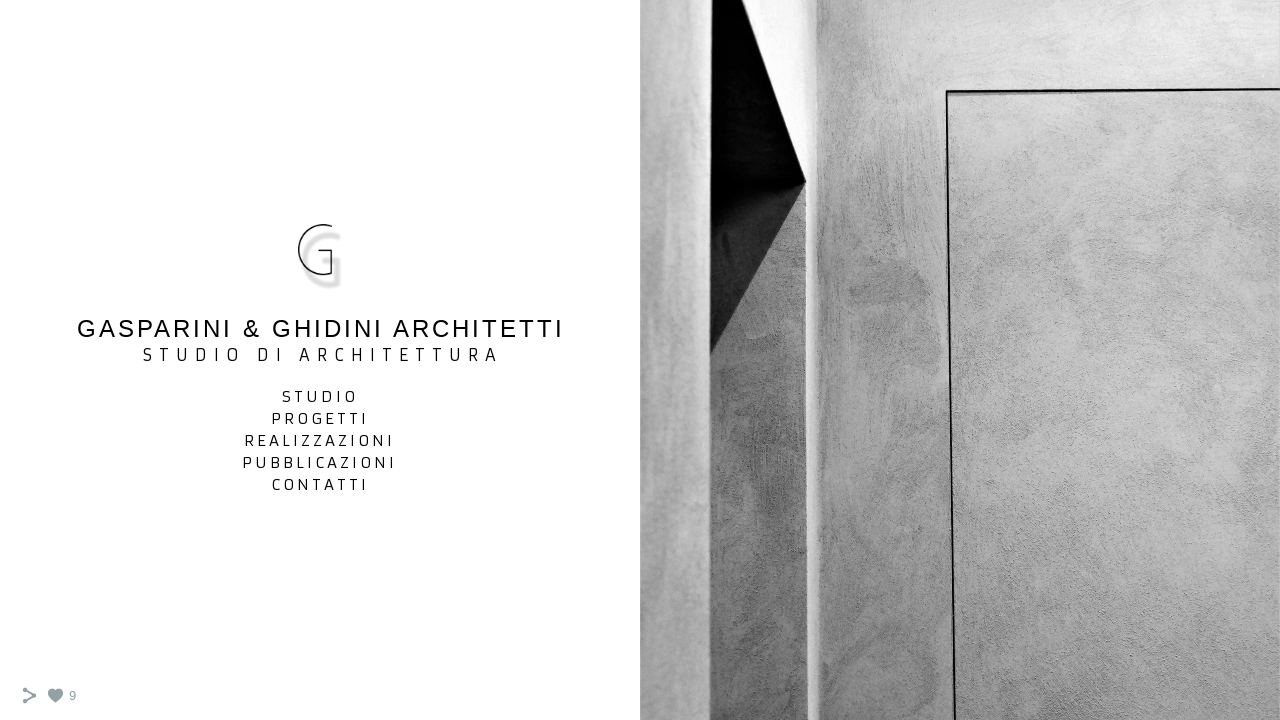

--- FILE ---
content_type: text/html; charset=UTF-8
request_url: https://www.gasparini-ghidini-architetti.com/progetti-r629/
body_size: 8600
content:
<!doctype html>
<html lang="it" site-body ng-controller="baseController" prefix="og: http://ogp.me/ns#">
<head>
    <meta name="google-site-verification" content="sq_ouN4xv8FgeVS5e1tXx-zwC_qfU-kRSmabOetGx3U"/>
    <title>PROGETTI</title>
    <base href="/">
    <meta charset="UTF-8">
    <meta http-equiv="X-UA-Compatible" content="IE=edge,chrome=1">
    <meta name="viewport" content="width=device-width, initial-scale=1">

    <link rel="manifest" href="/manifest.webmanifest">

	
    <meta name="keywords" content="gasparini-ghidini-architetti.com, PROGETTI, Gasparini & Ghidini Architetti Rubiera">
    <meta name="generator" content="gasparini-ghidini-architetti.com">
    <meta name="author" content="gasparini-ghidini-architetti.com">

    <meta itemprop="name" content="PROGETTI">
    <meta itemprop="url" content="https://www.gasparini-ghidini-architetti.com/progetti-r629/">

    <link rel="alternate" type="application/rss+xml" title="RSS PROGETTI" href="/extra/rss" />
    <!-- Open Graph data -->
    <meta property="og:title" name="title" content="PROGETTI">

	
    <meta property="og:site_name" content="ARCHITETTO ERIK GASPARINI | ARCHITETTO ANDREA GHIDINI">
    <meta property="og:url" content="https://www.gasparini-ghidini-architetti.com/progetti-r629/">
    <meta property="og:type" content="website">

            <!--    This part will not change dynamically: except for Gallery image-->

    <meta property="og:image" content="https://dvqlxo2m2q99q.cloudfront.net/000_clients/1093671/page/1093671LyyBAjqN.jpg">
    <meta property="og:image:height" content="2160">
    <meta property="og:image:width" content="1998">

    
    <meta property="fb:app_id" content="291101395346738">

    <!-- Twitter Card data -->
    <meta name="twitter:url" content="https://www.gasparini-ghidini-architetti.com/progetti-r629/">
    <meta name="twitter:title" content="PROGETTI">

	
	<meta name="twitter:site" content="ARCHITETTO ERIK GASPARINI | ARCHITETTO ANDREA GHIDINI">
    <meta name="twitter:creator" content="gasparini-ghidini-architetti.com">

    <link rel="dns-prefetch" href="https://cdn.portfolioboxdns.com">

    	
	<link rel="icon" href="https://dvqlxo2m2q99q.cloudfront.net/000_clients/1093671/file/32x32-1093671Lr70Tw3n.ico" type="image/x-icon" />
    <link rel="shortcut icon" href="https://dvqlxo2m2q99q.cloudfront.net/000_clients/1093671/file/32x32-1093671Lr70Tw3n.png" type="image/png" />
    <link rel="apple-touch-icon" sizes="57x57" href="https://dvqlxo2m2q99q.cloudfront.net/000_clients/1093671/file/57x57-1093671Lr70Tw3n.png" type="image/png" />
	<link rel="apple-touch-icon" sizes="114x114" href="https://dvqlxo2m2q99q.cloudfront.net/000_clients/1093671/file/114x114-1093671Lr70Tw3n.png" type="image/png" />
	<link rel="apple-touch-icon" sizes="72x72" href="https://dvqlxo2m2q99q.cloudfront.net/000_clients/1093671/file/72x72-1093671Lr70Tw3n.png" type="image/png" />
	<link rel="apple-touch-icon" sizes="144x144" href="https://dvqlxo2m2q99q.cloudfront.net/000_clients/1093671/file/144x144-1093671Lr70Tw3n.png" type="image/png" />
	<link rel="apple-touch-icon" sizes="60x60" href="https://dvqlxo2m2q99q.cloudfront.net/000_clients/1093671/file/60x60-1093671Lr70Tw3n.png" type="image/png" />
	<link rel="apple-touch-icon" sizes="120x120" href="https://dvqlxo2m2q99q.cloudfront.net/000_clients/1093671/file/120x120-1093671Lr70Tw3n.png" type="image/png" />
	<link rel="apple-touch-icon" sizes="76x76" href="https://dvqlxo2m2q99q.cloudfront.net/000_clients/1093671/file/76x76-1093671Lr70Tw3n.png" type="image/png" />
	<link rel="apple-touch-icon" sizes="152x152" href="https://dvqlxo2m2q99q.cloudfront.net/000_clients/1093671/file/152x152-1093671Lr70Tw3n.png" type="image/png" />
	<link rel="apple-touch-icon" sizes="196x196" href="https://dvqlxo2m2q99q.cloudfront.net/000_clients/1093671/file/196x196-1093671Lr70Tw3n.png" type="image/png" />
	<link rel="mask-icon" href="https://dvqlxo2m2q99q.cloudfront.net/000_clients/1093671/file/16x16-1093671Lr70Tw3n.svg">
	<link rel="icon" href="https://dvqlxo2m2q99q.cloudfront.net/000_clients/1093671/file/196x196-1093671Lr70Tw3n.png" type="image/png" />
	<link rel="icon" href="https://dvqlxo2m2q99q.cloudfront.net/000_clients/1093671/file/192x192-1093671Lr70Tw3n.png" type="image/png" />
	<link rel="icon" href="https://dvqlxo2m2q99q.cloudfront.net/000_clients/1093671/file/168x168-1093671Lr70Tw3n.png" type="image/png" />
	<link rel="icon" href="https://dvqlxo2m2q99q.cloudfront.net/000_clients/1093671/file/96x96-1093671Lr70Tw3n.png" type="image/png" />
	<link rel="icon" href="https://dvqlxo2m2q99q.cloudfront.net/000_clients/1093671/file/48x48-1093671Lr70Tw3n.png" type="image/png" />
	<link rel="icon" href="https://dvqlxo2m2q99q.cloudfront.net/000_clients/1093671/file/32x32-1093671Lr70Tw3n.png" type="image/png" />
	<link rel="icon" href="https://dvqlxo2m2q99q.cloudfront.net/000_clients/1093671/file/16x16-1093671Lr70Tw3n.png" type="image/png" />
	<link rel="icon" href="https://dvqlxo2m2q99q.cloudfront.net/000_clients/1093671/file/128x128-1093671Lr70Tw3n.png" type="image/png" />
	<meta name="application-name" content="ARCHITETTO ERIK GASPARINI | ARCHITETTO ANDREA GHIDINI"/>
	<meta name="theme-color" content="#ffffff">
	<meta name="msapplication-config" content="browserconfig.xml" />

	<!-- sourcecss -->
<link rel="stylesheet" href="https://cdn.portfolioboxdns.com/pb3/application/_output/pb.out.front.ver.1764936980995.css" />
<!-- /sourcecss -->

    
			<script async src="https://www.googletagmanager.com/gtag/js?id=UA-122702984-1"></script>
			<script>
			  window.dataLayer = window.dataLayer || [];
			  function gtag(){dataLayer.push(arguments);}
			  gtag('js', new Date());
			  
			  gtag('config', 'UA-122702984-1');
			</script>
            

</head>
<body id="pb3-body" pb-style="siteBody.getStyles()" style="visibility: hidden;" ng-cloak class="{{siteBody.getClasses()}}" data-rightclick="{{site.EnableRightClick}}" data-imgshadow="{{site.ThumbDecorationHasShadow}}" data-imgradius="{{site.ThumbDecorationBorderRadius}}"  data-imgborder="{{site.ThumbDecorationBorderWidth}}">

<img ng-if="site.LogoDoUseFile == 1" ng-src="{{site.LogoFilePath}}" alt="" style="display:none;">

<pb-scrol-to-top></pb-scrol-to-top>

<div class="containerNgView" ng-view autoscroll="true" page-font-helper></div>

<div class="base" ng-cloak>
    <div ng-if="base.popup.show" class="popup">
        <div class="bg" ng-click="base.popup.close()"></div>
        <div class="content basePopup">
            <div ng-include="base.popup.view"></div>
        </div>
    </div>
</div>

<logout-front></logout-front>

<script src="https://cdn.portfolioboxdns.com/pb3/application/_output/3rd.out.front.ver.js"></script>

<!-- sourcejs -->
<script src="https://cdn.portfolioboxdns.com/pb3/application/_output/pb.out.front.ver.1764936980995.js"></script>
<!-- /sourcejs -->

    <script>
        $(function(){
            $(document).on("contextmenu",function(e){
                return false;
            });
            $("body").on('mousedown',"img",function(){
                return false;
            });
            document.body.style.webkitTouchCallout='none';

	        $(document).on("dragstart", function() {
		        return false;
	        });
        });
    </script>
	<style>
		img {
			user-drag: none;
			user-select: none;
			-moz-user-select: none;
			-webkit-user-drag: none;
			-webkit-user-select: none;
			-ms-user-select: none;
		}
		[data-role="mobile-body"] .type-galleries main .gallery img{
			pointer-events: none;
		}
	</style>

<script>
    var isLoadedFromServer = true;
    var seeLiveMobApp = "";

    if(seeLiveMobApp == true || seeLiveMobApp == 1){
        if(pb.utils.isMobile() == true){
            pbAng.isMobileFront = seeLiveMobApp;
        }
    }
    var serverData = {
        siteJson : {"Guid":"18182hPtFXN3hPCe","Id":1093671,"Url":"gasparini-ghidini-architetti.com","IsUnpublished":0,"SecondaryUrl":null,"AccountType":1,"LanguageId":12,"IsSiteLocked":0,"MetaValidationTag":"<meta name=\"google-site-verification\" content=\"sq_ouN4xv8FgeVS5e1tXx-zwC_qfU-kRSmabOetGx3U\"\/>","CustomCss":"","CustomHeaderBottom":null,"CustomBodyBottom":"","MobileLogoText":"GASPARINI & GHIDINI ARCHITETTI","MobileMenuBoxColor":"#f5f5f5","MobileLogoDoUseFile":0,"MobileLogoFileName":null,"MobileLogoFileHeight":null,"MobileLogoFileWidth":null,"MobileLogoFileNameS3Id":null,"MobileLogoFilePath":null,"MobileLogoFontFamily":"'Gill Sans','Gill Sans MT',Calibri,sans-serif","MobileLogoFontSize":"16px","MobileLogoFontVariant":"","MobileLogoFontColor":"#000000","MobileMenuFontFamily":"'Gill Sans','Gill Sans MT',Calibri,sans-serif","MobileMenuFontSize":"14px","MobileMenuFontVariant":"","MobileMenuFontColor":"#000000","MobileMenuIconColor":"#000000","SiteTitle":"ARCHITETTO ERIK GASPARINI | ARCHITETTO ANDREA GHIDINI","SeoKeywords":"Gasparini & Ghidini Architetti Rubiera","SeoDescription":"Gasparini & Ghidini Architetti Rubiera","ShowSocialMediaLinks":1,"SocialButtonStyle":1,"SocialButtonColor":"#91a1a6","SocialShowShareButtons":1,"SocialFacebookShareUrl":null,"SocialFacebookUrl":null,"SocialTwitterUrl":null,"SocialFlickrUrl":null,"SocialLinkedInUrl":null,"SocialGooglePlusUrl":null,"SocialPinterestUrl":null,"SocialInstagramUrl":null,"SocialBlogUrl":null,"SocialFollowButton":0,"SocialFacebookPicFileName":"1093671r9gbswVD.jpg","SocialHideLikeButton":null,"SocialFacebookPicFileNameS3Id":0,"SocialFacebookPicFilePath":"https:\/\/dvqlxo2m2q99q.cloudfront.net\/000_clients\/1093671\/file\/1093671r9gbswVD.jpg","BgImagePosition":1,"BgUseImage":0,"BgColor":"#ffffff","BgFileName":null,"BgFileWidth":null,"BgFileHeight":null,"BgFileNameS3Id":null,"BgFilePath":null,"BgBoxColor":"#fafafa","LogoDoUseFile":0,"LogoText":"ARCHITETTO ERIK GASPARINI | ARCHITETTO ANDREA GHIDINI","LogoFileName":null,"LogoFileHeight":null,"LogoFileWidth":null,"LogoFileNameS3Id":null,"LogoFilePath":null,"LogoDisplayHeight":null,"LogoFontFamily":"'Gill Sans','Gill Sans MT',Calibri,sans-serif","LogoFontVariant":"","LogoFontSize":"20px","LogoFontColor":"#000000","LogoFontSpacing":"1px","LogoFontUpperCase":1,"ActiveMenuFontIsUnderline":1,"ActiveMenuFontIsItalic":0,"ActiveMenuFontIsBold":1,"ActiveMenuFontColor":"#000000","HoverMenuFontIsUnderline":1,"HoverMenuFontIsItalic":0,"HoverMenuFontIsBold":1,"HoverMenuBackgroundColor":null,"ActiveMenuBackgroundColor":null,"MenuFontFamily":"'Gill Sans','Gill Sans MT',Calibri,sans-serif","MenuFontVariant":"","MenuFontSize":"14px","MenuFontColor":"#000000","MenuFontColorHover":"#000000","MenuBoxColor":"#f5f5f5","MenuBoxBorder":1,"MenuFontSpacing":"3px","MenuFontUpperCase":1,"H1FontFamily":"'Gill Sans','Gill Sans MT',Calibri,sans-serif","H1FontVariant":"","H1FontColor":"#000000","H1FontSize":"22px","H1Spacing":"2px","H1UpperCase":1,"H2FontFamily":"'Gill Sans','Gill Sans MT',Calibri,sans-serif","H2FontVariant":"","H2FontColor":"#000000","H2FontSize":"18px","H2Spacing":"1px","H2UpperCase":1,"H3FontFamily":"'Gill Sans','Gill Sans MT',Calibri,sans-serif","H3FontVariant":"","H3FontColor":"#000000","H3FontSize":"14px","H3Spacing":"1px","H3UpperCase":0,"PFontFamily":"'Helvetica Neue',Helvetica,Arial,sans-serif","PFontVariant":"","PFontColor":"#000000","PFontSize":"13px","PLineHeight":"22px","PLinkColor":"#0da9d9","PLinkColorHover":"#09a2b0","PSpacing":"1px","PUpperCase":0,"ListFontFamily":"'Gill Sans','Gill Sans MT',Calibri,sans-serif","ListFontVariant":"","ListFontColor":"#000000","ListFontSize":"11px","ListSpacing":"4px","ListUpperCase":1,"ButtonColor":"#4f4f4f","ButtonHoverColor":"#778b91","ButtonTextColor":"#ffffff","SiteWidth":2,"ImageQuality":1,"DznLayoutGuid":1,"DsnLayoutViewFile":"horizontal01","DsnLayoutTitle":"horizontal01","DsnLayoutType":"wide","DsnMobileLayoutGuid":8,"DsnMobileLayoutViewFile":"mobilemenu08","DsnMobileLayoutTitle":"mobilemenu08","FaviconFileNameS3Id":0,"FaviconFileName":"144x144-1093671Lr70Tw3n.png","FaviconFilePath":"https:\/\/dvqlxo2m2q99q.cloudfront.net\/000_clients\/1093671\/file\/144x144-1093671Lr70Tw3n.png","ThumbDecorationBorderRadius":"0px","ThumbDecorationBorderWidth":"0px","ThumbDecorationBorderColor":"#000000","ThumbDecorationHasShadow":0,"MobileLogoDisplayHeight":"0px","IsFooterActive":0,"FooterContent":null,"MenuIsInfoBoxActive":0,"MenuInfoBoxText":"","MenuImageFileName":null,"MenuImageFileNameS3Id":null,"MenuImageFilePath":null,"FontCss":"","ShopSettings":{"Guid":"10936712NLlUqFq","SiteId":1093671,"ShopName":null,"Email":null,"ResponseSubject":null,"ResponseEmail":null,"ReceiptNote":null,"PaymentMethod":null,"InvoiceDueDays":30,"HasStripeUserData":null,"Address":null,"Zip":null,"City":null,"CountryCode":null,"OrgNr":null,"PayPalEmail":null,"Currency":null,"ShippingInfo":null,"ReturnPolicy":null,"TermsConditions":null,"ShippingRegions":[],"TaxRegions":[]},"UserTranslatedText":{"Guid":"1093671eijlXMpu","SiteId":1093671,"Message":"Messaggio","YourName":"Il tuo nome","EnterTheLetters":"Inserisci le lettere","Send":"Invia","ThankYou":"Grazie","Refresh":"Aggiorna","Follow":"Segui","Comment":"Commento","Share":"Condividi","CommentOnPage":"Commento su pagina","ShareTheSite":"Condividi il sito","ShareThePage":"Condividi la pagina","AddToCart":"Aggiungi al carrello","ItemWasAddedToTheCart":"L&#039;articolo \u00e8 stato aggiunto al carrello","Item":"Articolo","YourCart":"Il tuo carrello","YourInfo":"I tuoi dati","Quantity":"Quantit\u00e0","Product":"Prodotto","ItemInCart":"Articolo nel carrello","BillingAddress":"Indirizzo di fatturazione","ShippingAddress":"Indirizzo di spedizione","OrderSummary":"Riepilogo ordine","ProceedToPay":"Procedi al pagamento","Payment":"Pagamento","CardPayTitle":"Informazioni carta di credito","PaypalPayTitle":"Questo negozio utilizza Paypal per elaborare il pagamento","InvoicePayTitle":"Questo negozio utilizza la fattura per riscuotere il pagamento","ProceedToPaypal":"Accedi a Paypal per pagare","ConfirmInvoice":"Conferma e ricevi la fattura","NameOnCard":"Titolare della carta","APrice":"Prezzo","Options":"Opzioni","SelectYourCountry":"Seleziona il tuo paese","Remove":"Elimina","NetPrice":"Prezzo netto","Vat":"IVA","ShippingCost":"Costo di spedizione","TotalPrice":"Prezzo totale","Name":"Nome e cognome","Address":"Indirizzo","Zip":"CAP","City":"Citt\u00e0","State":"Stato\/regione\/provincia","Country":"Paese","Email":"Email","Phone":"Telefono","ShippingInfo":"Dati per la spedizione","Checkout":"Passa alla cassa","Organization":"Organizzazione","DescriptionOrder":"Descrizione","InvoiceDate":"Data fattura","ReceiptDate":"Data ricevuta","AmountDue":"Importo da corrispondere","AmountPaid":"Importo corrisposto","ConfirmAndCheckout":"Conferma e passa alla cassa","Back":"Indietro","Pay":"Paga","ClickToPay":"Clicca per pagare","AnErrorHasOccurred":"Si \u00e8 verificato un errore","PleaseContactUs":"Ti preghiamo di contattarci","Receipt":"Ricevuta","Print":"Stampa","Date":"Data","OrderNr":"Numero d&#039;ordine","PayedWith":"Pagato con","Seller":"Venditore","HereIsYourReceipt":"Ecco la tua ricevuta","AcceptTheTerms":"Accetta le condizioni","Unsubscribe":"Annulla l&#039;abbonamento","ViewThisOnline":"Visualizza online","Price":"Prezzo","SubTotal":"Subtotale","Tax":"Imposte","OrderCompleteMessage":"Scarica la tua ricevuta.","DownloadReceipt":"Scarica la ricevuta","ReturnTo":"Torna al sito","ItemPurchasedFrom":"articoli acquistati da","SameAs":"Idem per","SoldOut":"ESAURITO","ThisPageIsLocked":"Questa pagina \u00e8 bloccata","Invoice":"Fattura","BillTo":"Intestato a:","Ref":"N\u00b0 di riferimento:","DueDate":"Pagabile entro il","Notes":"Note:","CookieMessage":"Utilizziamo i cookie per fornirti la migliore esperienza sul nostro sito. Continuando ad usare il sito accetti l'utilizzo dei cookie.","CompleteOrder":"Completa l'ordine","Prev":"Precedente","Next":"Successivo","Tags":"Tag","Description":"Descrizione","Educations":"Istruzione","Experiences":"Esperienza","Awards":"Premi","Exhibitions":"Mostre","Skills":"Competenze","Interests":"Interessi","Languages":"Lingue","Contacts":"Contatti","Present":"Presente","created_at":"2018-07-02 11:14:30","updated_at":"2018-07-02 11:14:30"},"GoogleAnalyticsSnippet":"\n\n  window.dataLayer = window.dataLayer || [];\n  function gtag(){dataLayer.push(arguments);}\n  gtag('js', new Date());\n\n  gtag('config', 'UA-122702984-1');\n\n","GoogleAnalyticsObjects":"{\"objType\":\"gtag\",\"account\":\"gtag('config', 'UA-122702984-1');\",\"code\":\"UA-122702984-1\"}","EnableRightClick":0,"EnableCookie":0,"EnableRSS":0,"SiteBGThumb":null,"ClubType":null,"ClubMemberAtSiteId":null,"ProfileImageFileName":null,"ProfileImageS3Id":null,"CoverImageFileName":null,"CoverImageS3Id":null,"ProfileImageFilePath":null,"CoverImageFilePath":null,"StandardBgImage":null,"NrOfProLikes":9,"NrOfFreeLikes":0,"NrOfLikes":9,"ClientCountryCode":"IT","HasRequestedSSLCert":3,"CertNextUpdateDate":1729401541,"IsFlickrWizardComplete":null,"FlickrNsId":null,"SignUpAccountType":null,"created_at":1530522870000},
        pageJson : {"Guid":"1093671ifbc6qQd","PageTitle":"PROGETTI","Uri":"progetti-r629","IsStartPage":0,"IsFavorite":0,"IsUnPublished":0,"IsPasswordProtected":0,"SeoDescription":"","BlockContent":"","DescriptionPosition":1,"ListImageMargin":"10px","ListImageSize":0,"BgImage":null,"BgImageHeight":0,"BgImageWidth":0,"BgImagePosition":0,"BgImageS3LocationId":0,"PageBGThumb":null,"AddedToClubId":null,"DznTemplateGuid":780,"DsnTemplateType":"galleries","DsnTemplateSubGroup":"thumbs","DsnTemplatePartDirective":"part-gallery-thumb","DsnTemplateViewFile":"dynamicgridnew","DsnTemplateProperties":[{"type":"main-text-prop","position":"contentPanel"},{"type":"main-text-position-prop","position":"displaySettings","settings":{"enablePreStyle":0}},{"type":"gallery-prop","position":"contentPanel"},{"type":"image-size-prop","position":"displaySettings"},{"type":"image-margin-prop","position":"displaySettings"},{"type":"show-list-text-prop","position":"displaySettings"},{"type":"listtext-position-prop","position":"displaySettings"}],"DsnTemplateHasPicview":1,"DsnTemplateIsCustom":null,"DsnTemplateCustomTitle":null,"DsnTemplateCustomHtml":"","DsnTemplateCustomCss":"","DsnTemplateCustomJs":"","DznPicviewGuid":1,"DsnPicviewSettings":null,"DsnPicviewViewFile":"none","DsnPicViewIsLinkable":0,"Picview":{"Fx":"fade","Timing":10000,"PauseTiming":1,"TextPosition":0,"BgSize":null},"DoShowGalleryItemListText":1,"FirstGalleryItemGuid":"1093671LyyBAjqN","GalleryItems":[{"Guid":"1093671LyyBAjqN","SiteId":1093671,"PageGuid":"1093671ifbc6qQd","FileName":"1093671LyyBAjqN.jpg","S3LocationId":0,"VideoThumbUrl":null,"VideoUrl":null,"VideoItemGuid":null,"Height":2160,"Width":1998,"Idx":0,"ListText":"<p><span style=\"font-size:16px;\"><a href=\"http:\/\/www.gasparini-ghidini-architetti.com\/bifamiliare\"><span style=\"color:#000080;\">VILLA I<\/span><\/a><\/span><\/p>\n","TextContent":""},{"Guid":"1093671ESb3MyL7","SiteId":1093671,"PageGuid":"1093671ifbc6qQd","FileName":"1093671ESb3MyL7.jpg","S3LocationId":0,"VideoThumbUrl":null,"VideoUrl":null,"VideoItemGuid":null,"Height":2160,"Width":3840,"Idx":1,"ListText":"<p><span style=\"font-size:16px;\"><a href=\"http:\/\/www.gasparini-ghidini-architetti.com\/villag\"><span style=\"color:#000080;\">VILLA II<\/span><\/a><\/span><\/p>\n","TextContent":""},{"Guid":"1093671jjtBhoQG","SiteId":1093671,"PageGuid":"1093671ifbc6qQd","FileName":"1093671jjtBhoQG.jpg","S3LocationId":0,"VideoThumbUrl":null,"VideoUrl":null,"VideoItemGuid":null,"Height":2160,"Width":3840,"Idx":2,"ListText":"<p><span style=\"font-size:16px;\"><a href=\"http:\/\/www.gasparini-ghidini-architetti.com\/monofamiliare\"><span style=\"color:#000080;\">VILLA III<\/span><\/a><\/span><\/p>\n","TextContent":""},{"Guid":"1093671vVsVVGh2","SiteId":1093671,"PageGuid":"1093671ifbc6qQd","FileName":"1093671vVsVVGh2.jpg","S3LocationId":0,"VideoThumbUrl":null,"VideoUrl":null,"VideoItemGuid":null,"Height":2160,"Width":3840,"Idx":3,"ListText":"<p><span style=\"font-size:14px;\"><a href=\"http:\/\/www.gasparini-ghidini-architetti.com\/urbanstrategy\"><span style=\"color:#000080;\">URBAN STRATEGY<\/span><\/a><\/span><\/p>\n","TextContent":""},{"Guid":"1093671KnGX2mUY","SiteId":1093671,"PageGuid":"1093671ifbc6qQd","FileName":"1093671KnGX2mUY.jpg","S3LocationId":0,"VideoThumbUrl":null,"VideoUrl":null,"VideoItemGuid":null,"Height":2160,"Width":3840,"Idx":4,"ListText":"<p><span style=\"font-size:16px;\"><a href=\"http:\/\/www.gasparini-ghidini-architetti.com\/unifamiliare\"><span style=\"color:#000080;\">VILLA IV<\/span><\/a><\/span><\/p>\n","TextContent":""},{"Guid":"1093671sjXku4fO","SiteId":1093671,"PageGuid":"1093671ifbc6qQd","FileName":"1093671sjXku4fO.jpg","S3LocationId":0,"VideoThumbUrl":null,"VideoUrl":null,"VideoItemGuid":null,"Height":2160,"Width":3840,"Idx":5,"ListText":"<p><span style=\"font-size:16px;\"><a href=\"http:\/\/www.gasparini-ghidini-architetti.com\/restauro\"><span style=\"color:#000080;\">TERRA-CIELO<\/span><\/a><\/span><\/p>\n","TextContent":""},{"Guid":"1093671ePKFGICT","SiteId":1093671,"PageGuid":"1093671ifbc6qQd","FileName":"1093671ePKFGICT.jpg","S3LocationId":0,"VideoThumbUrl":null,"VideoUrl":null,"VideoItemGuid":null,"Height":2160,"Width":1968,"Idx":6,"ListText":"<p><span style=\"font-size:14px;\"><a href=\"http:\/\/www.gasparini-ghidini-architetti.com\/restylinginterno\"><span style=\"color:#000080;\">RESTYLING INTERNO<\/span><\/a><\/span><\/p>\n","TextContent":""},{"Guid":"1093671qLInhuxC","SiteId":1093671,"PageGuid":"1093671ifbc6qQd","FileName":"1093671qLInhuxC.jpg","S3LocationId":0,"VideoThumbUrl":null,"VideoUrl":null,"VideoItemGuid":null,"Height":2160,"Width":3840,"Idx":7,"ListText":"<p><span style=\"font-size:14px;\"><a href=\"http:\/\/www.gasparini-ghidini-architetti.com\/giardinodinverno\"><span style=\"color:#000080;\">GIARDINO D'INVERNO<\/span><\/a><\/span><\/p>\n","TextContent":""},{"Guid":"1093671pRWaarYb","SiteId":1093671,"PageGuid":"1093671ifbc6qQd","FileName":"1093671pRWaarYb.jpg","S3LocationId":0,"VideoThumbUrl":null,"VideoUrl":null,"VideoItemGuid":null,"Height":1889,"Width":3143,"Idx":8,"ListText":"<p><span style=\"font-size:16px;\"><a href=\"http:\/\/www.gasparini-ghidini-architetti.com\/uffici\"><span style=\"color:#000080;\">UFFICI<\/span><\/a><\/span><\/p>\n","TextContent":""},{"Guid":"1093671SxZSCf95","SiteId":1093671,"PageGuid":"1093671ifbc6qQd","FileName":"1093671SxZSCf95.jpg","S3LocationId":0,"VideoThumbUrl":null,"VideoUrl":null,"VideoItemGuid":null,"Height":2123,"Width":2044,"Idx":9,"ListText":"<p><span style=\"font-size:14px;\"><a href=\"http:\/\/www.gasparini-ghidini-architetti.com\/roccafarnese\"><span style=\"color:#000080;\">ROCCA FARNESE<\/span><\/a><\/span><\/p>\n","TextContent":""},{"Guid":"10936710IXXlBIp","SiteId":1093671,"PageGuid":"1093671ifbc6qQd","FileName":"10936710IXXlBIp.jpg","S3LocationId":0,"VideoThumbUrl":null,"VideoUrl":null,"VideoItemGuid":null,"Height":4320,"Width":7680,"Idx":10,"ListText":"<p><span style=\"font-size:16px;\"><a href=\"http:\/\/www.gasparini-ghidini-architetti.com\/villaf\"><span style=\"color:#000080;\">VILLA V<\/span><\/a><\/span><\/p>\n","TextContent":""},{"Guid":"1093671JsU7IlmD","SiteId":1093671,"PageGuid":"1093671ifbc6qQd","FileName":"1093671JsU7IlmD.jpg","S3LocationId":0,"VideoThumbUrl":null,"VideoUrl":null,"VideoItemGuid":null,"Height":1476,"Width":2400,"Idx":11,"ListText":"<p><span style=\"font-size:14px;\"><a href=\"http:\/\/www.gasparini-ghidini-architetti.com\/scuola\"><span style=\"color:#000080;\">SCUOLA<\/span><\/a><\/span><\/p>\n","TextContent":""},{"Guid":"10936714lzBRBZy","SiteId":1093671,"PageGuid":"1093671ifbc6qQd","FileName":"10936714lzBRBZy.jpg","S3LocationId":0,"VideoThumbUrl":null,"VideoUrl":null,"VideoItemGuid":null,"Height":2160,"Width":3840,"Idx":12,"ListText":"<p><span style=\"font-size:16px;\"><a href=\"http:\/\/www.gasparini-ghidini-architetti.com\/urbancenter\"><span style=\"color:#000080;\">URBAN CENTER<\/span><\/a><\/span><\/p>\n","TextContent":""},{"Guid":"1093671YvglBeMs","SiteId":1093671,"PageGuid":"1093671ifbc6qQd","FileName":"1093671YvglBeMs.jpg","S3LocationId":0,"VideoThumbUrl":null,"VideoUrl":null,"VideoItemGuid":null,"Height":2160,"Width":3840,"Idx":13,"ListText":"<p><span style=\"font-size:16px;\"><a href=\"http:\/\/www.gasparini-ghidini-architetti.com\/villavi\"><span style=\"color:#000080;\">VILLA VI<\/span><\/a><\/span><\/p>\n","TextContent":""},{"Guid":"1093671FJhQgHya","SiteId":1093671,"PageGuid":"1093671ifbc6qQd","FileName":"1093671FJhQgHya.jpg","S3LocationId":0,"VideoThumbUrl":null,"VideoUrl":null,"VideoItemGuid":null,"Height":2160,"Width":3840,"Idx":14,"ListText":"<p><span style=\"font-size:16px;\"><a href=\"http:\/\/www.gasparini-ghidini-architetti.com\/veranda\"><span style=\"color:#000080;\">VERANDA<\/span><\/a><\/span><\/p>\n","TextContent":""}],"Slideshow":{"Fx":null,"Timing":10000,"PauseTiming":0,"TextPosition":0,"BgSize":null},"AddedToExpo":0,"FontCss":"","CreatedAt":"2020-04-29 10:36:18"},
        menuJson : [{"Guid":"1093671v2YqcbrH","SiteId":1093671,"PageGuid":"1093671hxtYW19l","Title":"HOME PAGE","Url":"\/homepage","Target":"_self","ListOrder":0,"ParentGuid":null,"created_at":"2018-07-02 18:51:41","updated_at":"2018-07-02 18:55:11","Children":[]},{"Guid":"10936716R1BvLVL","SiteId":1093671,"PageGuid":"1093671JeslJLIf","Title":"STUDIO","Url":"\/ufficio","Target":"_self","ListOrder":1,"ParentGuid":null,"created_at":"2018-07-02 18:51:41","updated_at":"2018-07-02 18:55:41","Children":[]},{"Guid":"10936711UJTWVuC","SiteId":1093671,"PageGuid":"10936719D0aulGC","Title":"REALIZZAZIONI","Url":"\/realizzazioni","Target":"_self","ListOrder":2,"ParentGuid":null,"created_at":"2018-07-02 18:51:11","updated_at":"2020-04-29 11:16:05","Children":[]},{"Guid":"10936719j4XBCW6","SiteId":1093671,"PageGuid":"1093671ifbc6qQd","Title":"PROGETTI","Url":"\/progetti-r629","Target":"_self","ListOrder":3,"ParentGuid":null,"created_at":"2020-04-29 10:36:35","updated_at":"2020-04-29 11:14:35","Children":[]},{"Guid":"1093671pu5QAkbS","SiteId":1093671,"PageGuid":"1093671R1F4B0Xn","Title":"PUBBLICAZIONI","Url":"\/pubblicazioni","Target":"_self","ListOrder":4,"ParentGuid":null,"created_at":"2018-12-06 17:13:40","updated_at":"2020-04-29 11:14:35","Children":[]},{"Guid":"1093671rc0P49Pk","SiteId":1093671,"PageGuid":"109367150RfWhb7","Title":"CONTATTI","Url":"\/contatti","Target":"_self","ListOrder":5,"ParentGuid":null,"created_at":"2018-07-02 18:53:11","updated_at":"2020-04-29 11:14:35","Children":[]}],
        timestamp: 1753016149,
        resourceVer: 379,
        frontDictionaryJson: {"common":{"text404":"La pagina che stai cercando non esiste!","noStartPage":"Non hai nessuna pagina iniziale","noStartPageText1":"Usa qualsiasi pagina come pagina iniziale o crea una pagina nuova","noStartPageText2":"Come posso usare una pagina esistente come pagina iniziale?","noStartPageText3":"- Clicca su PAGINE (pannello amministratore, a destra)","noStartPageText4":"- Clicca sulla pagina che desideri impostare come pagina iniziale.","noStartPageText5":"- Cambia il valore del comando Pagina iniziale.","noStartPage2":"Il tuo sito non ha nessuna pagina iniziale","loginAt":"Login su","toManage":"per gestire il sito.","toAddContent":"per aggiungere contenuto.","noContent1":"Costruiamo qualcosa di magnifico","noContent11":"Crea la tua prima pagina","noContent111":"Fai clic su Nuova pagina","noContent2":"Clicca su \"Crea pagina\" per aggiungere contenuto","noContent":"Questo sito non ha alcun contenuto","onlinePortfolioWebsite":"Sito con portfolio online","addToCartMessage":"L'articolo \u00e8 stato aggiunto al tuo carrello","iaccepthe":"Accetto le","termsandconditions":"condizioni commerciali","andthe":"e la","returnpolicy":"politica sui resi","admin":"Amministratore","back":"Indietro","edit":"Modifica","appreciate":"Apprezza","portfolioboxLikes":"\"Mi piace\" su Portfoliobox","like":"Mi piace","youCanOnlyLikeOnce":"Puoi cliccare su \"Mi piace\" una sola volta","search":"Cerca","blog":"Blog","allow":"Allow","allowNecessary":"Allow Necessary","leaveWebsite":"Leave Website"},"monthName":{"january":"Gennaio","february":"Febbraio","march":"Marzo","april":"Aprile","may":"Maggio","june":"Giugno","july":"Luglio","august":"Agosto","september":"Settembre","october":"Ottobre","november":"Novembre","december":"Dicembre"}}    };

    var allowinfscroll = "false";
    allowinfscroll = (allowinfscroll == undefined) ? true : (allowinfscroll == 'true') ? true : false;

    var isAdmin = false;
    var addScroll = false;
    var expTimer = false;

    $('body').css({
        visibility: 'visible'
    });

    pb.initializer.start(serverData,isAdmin,function(){
        pbAng.App.start();
    });

    //add for custom JS
    var tempObj = {};
</script>

<script>
    window.pb_analytic = {
        ver: 3,
        s_id: (pb && pb.data && pb.data.site) ? pb.data.site.Id : 0,
        h_s_id: "7af584e3d4771f734daab6bd5a07d301",
    }
</script>
<script defer src="https://cdn.portfolioboxdns.com/0000_static/app/analytics.min.js"></script>


<!--<script type="text/javascript" src="https://maps.google.com/maps/api/js?sensor=true"></script>-->


                    <script type="application/ld+json">
                    {
                        "@context": "https://schema.org/",
                        "@type": "WebSite",
                        "url": "https://www.gasparini-ghidini-architetti.com/progetti-r629",
                        "name": "ARCHITETTO ERIK GASPARINI | ARCHITETTO ANDREA GHIDINI",
                        "author": {
                            "@type": "Person",
                            "name": "Erik Gasparini"
                        },
                        "description": "Gasparini & Ghidini Architetti Rubiera",
                        "publisher": "ARCHITETTO ERIK GASPARINI | ARCHITETTO ANDREA GHIDINI"
                    }
                    </script>
                
                        <script type="application/ld+json">
                        {
                            "@context": "https://schema.org/",
                            "@type": "CreativeWork",
                            "url": "https://www.gasparini-ghidini-architetti.com/progetti-r629",
                        "image":[
                                {
                                    "@type": "ImageObject",
                                    "image": "https://dvqlxo2m2q99q.cloudfront.net/000_clients/1093671/page/1093671LyyBAjqN.jpg",
                                    "contentUrl": "https://dvqlxo2m2q99q.cloudfront.net/000_clients/1093671/page/1093671LyyBAjqN.jpg",
                                    "description": "No Description",
                                    "name": "VILLA I
",
                                    "height": "2160",
                                    "width": "1998"
                                }
                                ,
                                {
                                    "@type": "ImageObject",
                                    "image": "https://dvqlxo2m2q99q.cloudfront.net/000_clients/1093671/page/1093671ESb3MyL7.jpg",
                                    "contentUrl": "https://dvqlxo2m2q99q.cloudfront.net/000_clients/1093671/page/1093671ESb3MyL7.jpg",
                                    "description": "No Description",
                                    "name": "VILLA II
",
                                    "height": "2160",
                                    "width": "3840"
                                }
                                ,
                                {
                                    "@type": "ImageObject",
                                    "image": "https://dvqlxo2m2q99q.cloudfront.net/000_clients/1093671/page/1093671jjtBhoQG.jpg",
                                    "contentUrl": "https://dvqlxo2m2q99q.cloudfront.net/000_clients/1093671/page/1093671jjtBhoQG.jpg",
                                    "description": "No Description",
                                    "name": "VILLA III
",
                                    "height": "2160",
                                    "width": "3840"
                                }
                                ,
                                {
                                    "@type": "ImageObject",
                                    "image": "https://dvqlxo2m2q99q.cloudfront.net/000_clients/1093671/page/1093671vVsVVGh2.jpg",
                                    "contentUrl": "https://dvqlxo2m2q99q.cloudfront.net/000_clients/1093671/page/1093671vVsVVGh2.jpg",
                                    "description": "No Description",
                                    "name": "URBAN STRATEGY
",
                                    "height": "2160",
                                    "width": "3840"
                                }
                                ,
                                {
                                    "@type": "ImageObject",
                                    "image": "https://dvqlxo2m2q99q.cloudfront.net/000_clients/1093671/page/1093671KnGX2mUY.jpg",
                                    "contentUrl": "https://dvqlxo2m2q99q.cloudfront.net/000_clients/1093671/page/1093671KnGX2mUY.jpg",
                                    "description": "No Description",
                                    "name": "VILLA IV
",
                                    "height": "2160",
                                    "width": "3840"
                                }
                                ,
                                {
                                    "@type": "ImageObject",
                                    "image": "https://dvqlxo2m2q99q.cloudfront.net/000_clients/1093671/page/1093671sjXku4fO.jpg",
                                    "contentUrl": "https://dvqlxo2m2q99q.cloudfront.net/000_clients/1093671/page/1093671sjXku4fO.jpg",
                                    "description": "No Description",
                                    "name": "TERRA-CIELO
",
                                    "height": "2160",
                                    "width": "3840"
                                }
                                ,
                                {
                                    "@type": "ImageObject",
                                    "image": "https://dvqlxo2m2q99q.cloudfront.net/000_clients/1093671/page/1093671ePKFGICT.jpg",
                                    "contentUrl": "https://dvqlxo2m2q99q.cloudfront.net/000_clients/1093671/page/1093671ePKFGICT.jpg",
                                    "description": "No Description",
                                    "name": "RESTYLING INTERNO
",
                                    "height": "2160",
                                    "width": "1968"
                                }
                                ,
                                {
                                    "@type": "ImageObject",
                                    "image": "https://dvqlxo2m2q99q.cloudfront.net/000_clients/1093671/page/1093671qLInhuxC.jpg",
                                    "contentUrl": "https://dvqlxo2m2q99q.cloudfront.net/000_clients/1093671/page/1093671qLInhuxC.jpg",
                                    "description": "No Description",
                                    "name": "GIARDINO DINVERNO
",
                                    "height": "2160",
                                    "width": "3840"
                                }
                                ,
                                {
                                    "@type": "ImageObject",
                                    "image": "https://dvqlxo2m2q99q.cloudfront.net/000_clients/1093671/page/1093671pRWaarYb.jpg",
                                    "contentUrl": "https://dvqlxo2m2q99q.cloudfront.net/000_clients/1093671/page/1093671pRWaarYb.jpg",
                                    "description": "No Description",
                                    "name": "UFFICI
",
                                    "height": "1889",
                                    "width": "3143"
                                }
                                ,
                                {
                                    "@type": "ImageObject",
                                    "image": "https://dvqlxo2m2q99q.cloudfront.net/000_clients/1093671/page/1093671SxZSCf95.jpg",
                                    "contentUrl": "https://dvqlxo2m2q99q.cloudfront.net/000_clients/1093671/page/1093671SxZSCf95.jpg",
                                    "description": "No Description",
                                    "name": "ROCCA FARNESE
",
                                    "height": "2123",
                                    "width": "2044"
                                }
                                ,
                                {
                                    "@type": "ImageObject",
                                    "image": "https://dvqlxo2m2q99q.cloudfront.net/000_clients/1093671/page/10936710IXXlBIp.jpg",
                                    "contentUrl": "https://dvqlxo2m2q99q.cloudfront.net/000_clients/1093671/page/10936710IXXlBIp.jpg",
                                    "description": "No Description",
                                    "name": "VILLA V
",
                                    "height": "4320",
                                    "width": "7680"
                                }
                                ,
                                {
                                    "@type": "ImageObject",
                                    "image": "https://dvqlxo2m2q99q.cloudfront.net/000_clients/1093671/page/1093671JsU7IlmD.jpg",
                                    "contentUrl": "https://dvqlxo2m2q99q.cloudfront.net/000_clients/1093671/page/1093671JsU7IlmD.jpg",
                                    "description": "No Description",
                                    "name": "SCUOLA
",
                                    "height": "1476",
                                    "width": "2400"
                                }
                                ,
                                {
                                    "@type": "ImageObject",
                                    "image": "https://dvqlxo2m2q99q.cloudfront.net/000_clients/1093671/page/10936714lzBRBZy.jpg",
                                    "contentUrl": "https://dvqlxo2m2q99q.cloudfront.net/000_clients/1093671/page/10936714lzBRBZy.jpg",
                                    "description": "No Description",
                                    "name": "URBAN CENTER
",
                                    "height": "2160",
                                    "width": "3840"
                                }
                                ,
                                {
                                    "@type": "ImageObject",
                                    "image": "https://dvqlxo2m2q99q.cloudfront.net/000_clients/1093671/page/1093671YvglBeMs.jpg",
                                    "contentUrl": "https://dvqlxo2m2q99q.cloudfront.net/000_clients/1093671/page/1093671YvglBeMs.jpg",
                                    "description": "No Description",
                                    "name": "VILLA VI
",
                                    "height": "2160",
                                    "width": "3840"
                                }
                                ,
                                {
                                    "@type": "ImageObject",
                                    "image": "https://dvqlxo2m2q99q.cloudfront.net/000_clients/1093671/page/1093671FJhQgHya.jpg",
                                    "contentUrl": "https://dvqlxo2m2q99q.cloudfront.net/000_clients/1093671/page/1093671FJhQgHya.jpg",
                                    "description": "No Description",
                                    "name": "VERANDA
",
                                    "height": "2160",
                                    "width": "3840"
                                }
                                ]
                    }
                    </script>
                    
<script src="https://www.google.com/recaptcha/api.js?render=explicit" defer></script>

</body>
<return-to-mobile-app></return-to-mobile-app>
<public-cookie></public-cookie>
</html>